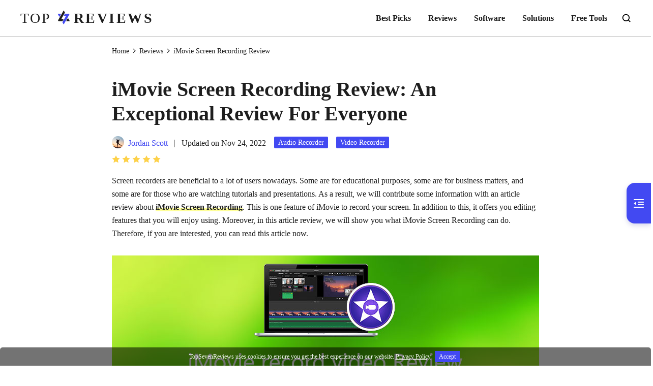

--- FILE ---
content_type: text/html; charset=UTF-8
request_url: https://www.topsevenreviews.com/imovie-screen-recording-review/
body_size: 8334
content:
<!DOCTYPE html><html lang="en"><head> <meta charset="UTF-8"> <meta name="viewport" content="width=device-width, initial-scale=1.0"> <meta http-equiv="X-UA-Compatible" content="IE=edge,chrome=1"> <title>iMovie Screen Recording Review: One of the User-friendly Recorder</title> <link rel="stylesheet" href="https://www.topsevenreviews.com/wp-content/themes/topsevenreviews/css/article.css"> <link rel="shortcut icon" href="/image/favicon.ico" type="image/x-icon"/> <script>(function(w,d,s,l,i){w[l]=w[l]||[];w[l].push({'gtm.start': new Date().getTime(),event:'gtm.js'});var f=d.getElementsByTagName(s)[0], j=d.createElement(s),dl=l!='dataLayer'?'&l='+l:'';j.async=true;j.src= 'https://www.googletagmanager.com/gtm.js?id='+i+dl;f.parentNode.insertBefore(j,f); })(window,document,'script','dataLayer','GTM-NGKTBFV');</script> <meta name='robots' content='index, follow, max-image-preview:large, max-snippet:-1, max-video-preview:-1' /> <style>img:is([sizes="auto" i], [sizes^="auto," i]) { contain-intrinsic-size: 3000px 1500px }</style> <meta name="description" content="Watch out for this article review to talk about iMovie Screen Recording. This recorder software has a great editing tool. So, read now." /> <link rel="canonical" href="https://www.topsevenreviews.com/imovie-screen-recording-review/" /> <style id='classic-theme-styles-inline-css' type='text/css'>/*! This file is auto-generated */.wp-block-button__link{color:#fff;background-color:#32373c;border-radius:9999px;box-shadow:none;text-decoration:none;padding:calc(.667em + 2px) calc(1.333em + 2px);font-size:1.125em}.wp-block-file__button{background:#32373c;color:#fff;text-decoration:none}</style><link rel='stylesheet' id='trp-language-switcher-style-css' href='https://www.topsevenreviews.com/wp-content/plugins/translatepress-multilingual/assets/css/trp-language-switcher.css?ver=3.0.5' type='text/css' media='all' /><link rel='shortlink' href='https://www.topsevenreviews.com/?p=12450' /><style id="wplmi-inline-css" type="text/css"> span.wplmi-user-avatar { width: 16px;display: inline-block !important;flex-shrink: 0; } img.wplmi-elementor-avatar { border-radius: 100%;margin-right: 3px; } </style><link rel="alternate" hreflang="en-US" href="https://www.topsevenreviews.com/imovie-screen-recording-review/"/><link rel="alternate" hreflang="ar" href="https://www.topsevenreviews.com/ar/imovie-screen-recording-review/"/><link rel="alternate" hreflang="cs-CZ" href="https://www.topsevenreviews.com/cs/imovie-screen-recording-review/"/><link rel="alternate" hreflang="da-DK" href="https://www.topsevenreviews.com/da/imovie-screen-recording-review/"/><link rel="alternate" hreflang="el" href="https://www.topsevenreviews.com/el/imovie-screen-recording-review/"/><link rel="alternate" hreflang="es-ES" href="https://www.topsevenreviews.com/es/imovie-screen-recording-review/"/><link rel="alternate" hreflang="fi" href="https://www.topsevenreviews.com/fi/imovie-screen-recording-review/"/><link rel="alternate" hreflang="he-IL" href="https://www.topsevenreviews.com/he/imovie-screen-recording-review/"/><link rel="alternate" hreflang="hi-IN" href="https://www.topsevenreviews.com/hi/imovie-screen-recording-review/"/><link rel="alternate" hreflang="hr" href="https://www.topsevenreviews.com/hr/imovie-screen-recording-review/"/><link rel="alternate" hreflang="id-ID" href="https://www.topsevenreviews.com/id/imovie-screen-recording-review/"/><link rel="alternate" hreflang="it-IT" href="https://www.topsevenreviews.com/it/imovie-screen-recording-review/"/><link rel="alternate" hreflang="ko-KR" href="https://www.topsevenreviews.com/ko/imovie-screen-recording-review/"/><link rel="alternate" hreflang="ms-MY" href="https://www.topsevenreviews.com/ms/imovie-screen-recording-review/"/><link rel="alternate" hreflang="nb-NO" href="https://www.topsevenreviews.com/nb/imovie-screen-recording-review/"/><link rel="alternate" hreflang="hu-HU" href="https://www.topsevenreviews.com/hu/imovie-screen-recording-review/"/><link rel="alternate" hreflang="pl-PL" href="https://www.topsevenreviews.com/pl/imovie-screen-recording-review/"/><link rel="alternate" hreflang="pt-BR" href="https://www.topsevenreviews.com/pt/imovie-screen-recording-review/"/><link rel="alternate" hreflang="ro-RO" href="https://www.topsevenreviews.com/ro/imovie-screen-recording-review/"/><link rel="alternate" hreflang="ru-RU" href="https://www.topsevenreviews.com/ru/imovie-screen-recording-review/"/><link rel="alternate" hreflang="sv-SE" href="https://www.topsevenreviews.com/sv/imovie-screen-recording-review/"/><link rel="alternate" hreflang="th" href="https://www.topsevenreviews.com/th/imovie-screen-recording-review/"/><link rel="alternate" hreflang="tr-TR" href="https://www.topsevenreviews.com/tr/imovie-screen-recording-review/"/><link rel="alternate" hreflang="vi" href="https://www.topsevenreviews.com/vi/imovie-screen-recording-review/"/><link rel="alternate" hreflang="zh-CN" href="https://www.topsevenreviews.com/zh/imovie-screen-recording-review/"/><link rel="alternate" hreflang="zh-TW" href="https://www.topsevenreviews.com/zh_tw/imovie-screen-recording-review/"/><link rel="alternate" hreflang="nl-NL" href="https://www.topsevenreviews.com/nl/imovie-screen-recording-review/"/><link rel="alternate" hreflang="ja" href="https://www.topsevenreviews.com/ja/imovie-screen-recording-review/"/><link rel="alternate" hreflang="de-DE" href="https://www.topsevenreviews.com/de/imovie-screen-recording-review/"/><link rel="alternate" hreflang="fr-FR" href="https://www.topsevenreviews.com/fr/imovie-screen-recording-review/"/><link rel="alternate" hreflang="en" href="https://www.topsevenreviews.com/imovie-screen-recording-review/"/><link rel="alternate" hreflang="cs" href="https://www.topsevenreviews.com/cs/imovie-screen-recording-review/"/><link rel="alternate" hreflang="da" href="https://www.topsevenreviews.com/da/imovie-screen-recording-review/"/><link rel="alternate" hreflang="es" href="https://www.topsevenreviews.com/es/imovie-screen-recording-review/"/><link rel="alternate" hreflang="he" href="https://www.topsevenreviews.com/he/imovie-screen-recording-review/"/><link rel="alternate" hreflang="hi" href="https://www.topsevenreviews.com/hi/imovie-screen-recording-review/"/><link rel="alternate" hreflang="id" href="https://www.topsevenreviews.com/id/imovie-screen-recording-review/"/><link rel="alternate" hreflang="it" href="https://www.topsevenreviews.com/it/imovie-screen-recording-review/"/><link rel="alternate" hreflang="ko" href="https://www.topsevenreviews.com/ko/imovie-screen-recording-review/"/><link rel="alternate" hreflang="ms" href="https://www.topsevenreviews.com/ms/imovie-screen-recording-review/"/><link rel="alternate" hreflang="nb" href="https://www.topsevenreviews.com/nb/imovie-screen-recording-review/"/><link rel="alternate" hreflang="hu" href="https://www.topsevenreviews.com/hu/imovie-screen-recording-review/"/><link rel="alternate" hreflang="pl" href="https://www.topsevenreviews.com/pl/imovie-screen-recording-review/"/><link rel="alternate" hreflang="pt" href="https://www.topsevenreviews.com/pt/imovie-screen-recording-review/"/><link rel="alternate" hreflang="ro" href="https://www.topsevenreviews.com/ro/imovie-screen-recording-review/"/><link rel="alternate" hreflang="ru" href="https://www.topsevenreviews.com/ru/imovie-screen-recording-review/"/><link rel="alternate" hreflang="sv" href="https://www.topsevenreviews.com/sv/imovie-screen-recording-review/"/><link rel="alternate" hreflang="tr" href="https://www.topsevenreviews.com/tr/imovie-screen-recording-review/"/><link rel="alternate" hreflang="zh" href="https://www.topsevenreviews.com/zh/imovie-screen-recording-review/"/><link rel="alternate" hreflang="nl" href="https://www.topsevenreviews.com/nl/imovie-screen-recording-review/"/><link rel="alternate" hreflang="de" href="https://www.topsevenreviews.com/de/imovie-screen-recording-review/"/><link rel="alternate" hreflang="fr" href="https://www.topsevenreviews.com/fr/imovie-screen-recording-review/"/><link rel="alternate" hreflang="x-default" href="https://www.topsevenreviews.com/imovie-screen-recording-review/"/><script type="application/ld+json" class="saswp-schema-markup-output">[{"@context":"https:\/\/schema.org","@type":"FAQPage","@id":"https:\/\/www.topsevenreviews.com\/imovie-screen-recording-review\/#FAQPage","headline":"iMovie Screen Recording Review: One of the User-friendly Recorder","keywords":"Reviews,","datePublished":"2022-01-12T00:00:00Z","dateModified":"2022-01-12T00:00:00Z","dateCreated":"2022-01-12T00:00:00Z","author":{"@type":"Person","name":"Jordan Scott"},"mainEntity":[{"@type":"Question","name":"How long will it take to export in iMovie Screen Recording?","acceptedAnswer":{"@type":"Answer","text":"It will depend on how many minutes your video is. For example, your recorded video is a tutorial. That means it is a little long. Then, you edit your recorded video, and you add music, effects, transitions, and more. Therefore, it will take a little longer, like a couple of minutes. However, if your recorded video is too short and adds some texts and music, it will only take a couple of seconds."}},{"@type":"Question","name":"Is iMovie Screen Recording Safe?","acceptedAnswer":{"@type":"Answer","text":"Yes, it is safe to use. Therefore, anyone can use this, especially students. In addition to this, all your information is completely secured."}},{"@type":"Question","name":"Why does iMovie Screen Recording not record voice-over?","acceptedAnswer":{"@type":"Answer","text":"This is one of the problems of many users of the iMovie Screen Recording experience. Sometimes the reason is that while you are recording, maybe the volume leveler has been muted, so you cannot record a voice-over."}}],"image":[{"@type":"ImageObject","@id":"https:\/\/www.topsevenreviews.com\/imovie-screen-recording-review\/#primaryimage","url":"https:\/\/www.topsevenreviews.com\/wp-content\/uploads\/2022\/01\/imovie-record-video-review-s-1200x712.jpg","width":"1200","height":"712"},{"@type":"ImageObject","url":"https:\/\/www.topsevenreviews.com\/wp-content\/uploads\/2022\/01\/imovie-record-video-review-s-1200x900.jpg","width":"1200","height":"900"},{"@type":"ImageObject","url":"https:\/\/www.topsevenreviews.com\/wp-content\/uploads\/2022\/01\/imovie-record-video-review-s-1200x675.jpg","width":"1200","height":"675"}]},{"@context":"https:\/\/schema.org","@type":"TechArticle","@id":"https:\/\/www.topsevenreviews.com\/imovie-screen-recording-review\/#TechArticle","url":"https:\/\/www.topsevenreviews.com\/imovie-screen-recording-review\/","inLanguage":"en-US","mainEntityOfPage":"https:\/\/www.topsevenreviews.com\/imovie-screen-recording-review\/","headline":"iMovie Screen Recording Review: One of the User-friendly Recorder","description":"Watch out for this article review to talk about iMovie Screen Recording. This recorder software has a great editing tool. So, read now.","articleBody":" Best Video Recorder with Audio Any Video Recorder Review iSpring Screen Recorder AnyRec Screen Recorder Review Movavi Screen Recorder Review DU Recorder Review iMovie record video Review Windows Steps Recorder Review Fraps Screen Recorder Review Recordit Review Adobe Captivate Review ActivePresenter Review Ezvid Review Xbox Game Bar Recorder Review AnyMP4 Screen Recorder Capture every moment in desktop, browsers, programs and webcam. Free Download Free Download","keywords":"Reviews, ","datePublished":"2022-01-25T03:22:43+00:00","dateModified":"2022-11-24T03:59:41+00:00","author":{"@type":"Person","name":"Jordan Scott","description":"","url":"https:\/\/www.topsevenreviews.com\/author\/jordan-scott\/","sameAs":[],"image":{"@type":"ImageObject","url":"https:\/\/www.topsevenreviews.com\/image\/author\/jordan-scott-bigger.png","height":158,"width":158}},"editor":{"@type":"Person","name":"Jordan Scott","description":"","url":"https:\/\/www.topsevenreviews.com\/author\/jordan-scott\/","sameAs":[],"image":{"@type":"ImageObject","url":"https:\/\/www.topsevenreviews.com\/image\/author\/jordan-scott-bigger.png","height":158,"width":158}},"publisher":{"@type":"Organization","name":"Topsevenreviews","url":"https:\/\/www.topsevenreviews.com","logo":{"@type":"ImageObject","url":"https:\/\/www.topsevenreviews.com\/wp-content\/uploads\/2021\/07\/logo.png","width":"263","height":"29"}},"image":[{"@type":"ImageObject","@id":"https:\/\/www.topsevenreviews.com\/imovie-screen-recording-review\/#primaryimage","url":"https:\/\/www.topsevenreviews.com\/wp-content\/uploads\/2022\/01\/imovie-record-video-review-s-1200x712.jpg","width":"1200","height":"712"},{"@type":"ImageObject","url":"https:\/\/www.topsevenreviews.com\/wp-content\/uploads\/2022\/01\/imovie-record-video-review-s-1200x900.jpg","width":"1200","height":"900"},{"@type":"ImageObject","url":"https:\/\/www.topsevenreviews.com\/wp-content\/uploads\/2022\/01\/imovie-record-video-review-s-1200x675.jpg","width":"1200","height":"675"}]}]</script></head><body><noscript><iframe src="https://www.googletagmanager.com/ns.html?id=GTM-NGKTBFV"height="0" width="0" style="display:none;visibility:hidden"></iframe></noscript> <div class="header"> <div class="header_box center"> <a href="/" class="logo"><img src="/images/index/topsevenreviews-logo.svg" loading="lazy" alt="Topsevenreviews Logo" /></a> <div class="toggle"> <i></i> </div> <i class="iconfont iconsearch"></i> <ul class="header_nav"> <li><a href="/best-picks/">Best Picks</a></li> <li><a href="/review/">Reviews</a></li> <li><a href="/software/">Software</a></li> <li><a href="/solution/">Solutions</a></li> <li><a href="/free-tools/">Free Tools</a></li> </ul> </div> <div class="search_box"> <form method="get" id="searchform" action="/search/"> <input type="text" value="" name="search" id="s"/><input id="submit" type="submit" value="Search"/> </form> <p>Spotlight: <a href="/software/ai/">AI chat</a>, <a href="/best-games-like-retro-bowl/">games like Retro</a>, <a href="/software/location-changer/">location changer</a>, <a href="/solution/roblox-unblocked-at-school/">Roblox unblocked</a></p> </div></div> <div class="header_bg"></div> <div class="center main"> <div class="left"> <dl> <dt><i class="iconfont iconleft-content"><span>Contents</span></i></dt> <dd><a href="#part1">Our Verdict</a></dd> <dd><a href="#part2">What is iMovie Screen Recording?</a></dd> <dd><a href="#part3">iMovie Screen Recording Review</a></dd> <dd><a href="#part4">FAQ</a></dd> <dd><a href="#part5">Best Alternative</a></dd> </dl> </div> <div class="nav"><a href="/">Home</a><svg class="icon" aria-hidden="true"> <use xlink:href="#iconnext"></use></svg><a href='/review/'>Reviews</a><svg class="icon" aria-hidden="true"> <use xlink:href="#iconnext"></use></svg>iMovie Screen Recording Review</div> <h1>iMovie Screen Recording Review: An Exceptional Review For Everyone</h1> <div class="author"> <img decoding="async" src="/image/author/jordan-scott.png" loading="lazy" alt="Jordan Scott" /><a href="/author/jordan-scott/">Jordan Scott</a><span class="time">Updated on Nov 24, 2022</span><a class="category" href="/software/audio-recorder/">Audio Recorder</a><a class="category" href="/software/video-recorder/">Video Recorder</a> <div class="start"> <i></i><i></i><i></i><i></i><i></i> </div> </div> <p>Screen recorders are beneficial to a lot of users nowadays. Some are for educational purposes, some are for business matters, and some are for those who are watching tutorials and presentations. As a result, we will contribute some information with an article review about <strong>iMovie Screen Recording</strong>. This is one feature of iMovie to record your screen. In addition to this, it offers you editing features that you will enjoy using. Moreover, in this article review, we will show you what iMovie Screen Recording can do. Therefore, if you are interested, you can read this article now.</p> <img decoding="async" src="/wp-content/uploads/2022/01/imovie-record-video-review.jpg" alt="iMovie Recorder Video Review" /> <div class="anchor active"> <p class='title'>Table of contents <i></i></p> <div> <a href="#part1">1. Our Verdict</a> <a href="#part2">2. What is iMovie Screen Recording?</a> <a href="#part3">3. iMovie Screen Recording Review</a> <a href="#part4">4. FAQ</a> <a href="#part5">5. Best Alternative - AnyMP4 Screen Recorder</a> </div> </div> <a id="part1" style="position: relative;top: -73px;"></a> <h2>1. Our Verdict</h2> <div class="pros-cons flex_box"> <dl> <dt><svg class="icon" aria-hidden="true"><use xlink:href="#iconpros"></use></svg>Pros</dt> <dd>It has a user-friendly interface.</dd> <dd>It has a user-friendly interface.</dd> <dd>It provides an aspect ratio in customization.</dd> <dd>It is free to use.</dd> </dl> <dl> <dt><svg class="icon" aria-hidden="true"><use xlink:href="#iconcons"></use></svg>Cons</dt> <dd>It has limited editing features.</dd> <dd>It does not record audio from the Mac system.</dd> </dl> </div> <h3>Overall Ratings</h3> <div class="score flex_box"> <div>8.6 <span>Overall</span></div> <div> <p>Easy to use:<span>8.5</span></p><div><i style="background: #D2691E;width: 94.444444444444%;"></i></div> <p>Features:<span>8.5</span></p><div><i style="background: #4B0082;width: 94.444444444444%;"></i></div> <p>User friendly:<span>9.0</span></p><div><i style="background: #90EE90;width: 100%;"></i></div> </div> </div> <a id="part2" style="position: relative;top: -73px;"></a> <h2>2. What is iMovie Screen Recording?</h2> <p>Aside from making videos, iMovie has the power to record a video and record your audio. iMovie Screen Recording is one of the features of iMovie. iMovie Screen Recording allows you to record a video chat conversion, tutorials, and product review simultaneously.</p> <p><span>Price:</span> $39.95</p> <p><span>Platform:</span> Mac</p> <h3>Main Features</h3> <p>iMovie Screen Recording is an easy-to-use recorder that lets you enjoy many features. Please see the parts that iMovie Screen Recording offer below:</p> <p>&#9670; You can organize and select videos and photos of your choice.</p> <p>&#9670; You can add transitions to your recorded video.</p> <p>&#9670; It has a built-in editing tool.</p> <p>&#9670; It has social sharing after the recording process.</p> <p>&#9670; You can easily drag your recorded file to edit.</p> <p>&#9670; You can create a quick video.</p> <p>&#9670; It can record video and audio.</p> <p>&#9670; You can convert videos.</p> <p>&#9670; It provides a DVD maker.</p> <a id="part3" style="position: relative;top: -73px;"></a> <h2>3. iMovie Screen Recording Review</h2> <h3>Interface</h3> <img decoding="async" src="/wp-content/uploads/2022/01/imovie-record-video-interface.jpg" alt="iMovie Recorder Video Interface" /> <p>In the iMovie Screen Recording interface, you can see anything you need in screen recording. It is a manageable and easy-to-use interface that anyone will love. In addition to this, it has a dark color which is aesthetic to see. What's more? You can see all the editing tools above the left panel of the interface so you can edit your recorded video right away.</p> <h3>iMovie Record Screen/Record Video</h3> <img decoding="async" src="/wp-content/uploads/2022/01/imovie-record-video-screen-recording.jpg" alt="iMovie Record Video Screen Recording" /> <p>Recording your screen will help you a lot in many activities. Therefore, iMovie Screen Recording provides you with a sound screen recorder. Recording Video is one of the features of iMovie. You can see it in the right panel of the interface. Upon clicking the <span>Record Camera</span> icon, a new window will appear.</p> <p>In a new window, you will see the <span>Capture Settings</span>, changing <span>Frame Rate</span> from <span>10 to 30</span>. Sadly, you cannot change the resolution, and it only has a <span>Display 1</span> or <span>1920x1080</span>. Moreover, before the recording process, you can adjust the <span>Volume</span>. After that, you can start the recording process by pressing the <span>Start</span>.</p> <p>If you want to see your recorded video, click the <span>View Record Files</span>, and you will see it on your computer folders. Upon playing the recorded video, you will see how it is; therefore, iMovie Screen Recording is a screen recorder and provides you with a good quality recorded output file.</p> <h3>iMovie Record Audio/Record a Voiceover</h3> <img decoding="async" src="/wp-content/uploads/2022/01/imovie-record-video-record-audio.jpg" alt="iMovie recorder Video Record Audio" /> <p>iMovie Screen Recording also provides you with an Audio Recorder. So, to record your audio, tap the <span>Mic</span> icon, and you will see the <span>Start</span> in the left panel of the interface. You also have an option to adjust the volume before the recording process. Then, click the <span>Stop</span> to stop the recording process. After that, your recorded audio will automatically be placed below the interface. You can customize your recorded audio by cutting the part you do not like to include or changing the <span>Speed</span> from <span>0.01</span> to <span>16</span>.</p> <p>What's more? You can take control of the <span>Fade-in/Fade-out</span> from <span>0.0s</span> to <span>36s</span>. You will notice that the output recorded file has a smooth and clear sound upon playing the recorded audio. In short, iMovie Screen Recording also provides you with a high-quality production of your recorder file.</p> <h3>Editing Features</h3> <img decoding="async" src="/wp-content/uploads/2022/01/imovie-record-video-editing-features.jpg" alt="iMovie Record Video Editing Features" /> <p>iMovie Screen Recording has a built-in editing tool where you can make your recorded video extra special. In this article review, we will show them to you. If you want to edit your recorder video, click the Media on the left side of the interface. Then, add your recorded file. The good thing about iMovie Screen Recording is you can add <span>Music</span>. There is lots of music that is available with a smooth and clear sound. You can choose the music you like, such as Classical, Pop, Rock, Romantic, Sound Effect, and it could be your recorded audio file. What else? You can also add <span>Text</span> to your recorder file. It has 74 texts available and chooses with Simple Text, Bubbles, Intros, Creative, and Vlog.</p> <p>Moreover, you can also add a transition to your recorder video by clicking the Transition, and you will see all the available in a total of 100 shifts. You can choose with the choices of Fancy, Zoom, Basic, Roll, and Warp, and Whirl. Furthermore, you can also add <span>Effects</span> to make your recorded video lively. iMovie Screen Recording has 123 available effects that you will freely use. What's more? You can also attach funny stickers to your recorded video. It has so many available stickers you will enjoy putting them on. Lastly, there are many more <span>Templates</span> available. After all the editing process, you can tap the <span>Export</span> to finish.</p> <h3>What is Best for?</h3> <p>iMovie Screen Recording aims to help students and business people seeking an audio and video recorder. Additionally, it is also best for those who are watching tutorials and love them to watch again. Not just that, iMovie Screen Recording is best for recording your video and audio with a high-quality output. It is also best for editing your video and your recorded video. Overall, iMovie Screen Recording can suit anyone since it is easy to manage and accessible to use.</p> <a id="part4" style="position: relative;top: -73px;"></a> <h2>4. FAQs</h2> <div class="faq"> <div><p class="title"><i></i>How long will it take to export in iMovie Screen Recording?<i class="iconfont iconfaq-show"></i></p><p class="info">It will depend on how many minutes your video is. For example, your recorded video is a tutorial. That means it is a little long. Then, you edit your recorded video, and you add music, effects, transitions, and more. Therefore, it will take a little longer, like a couple of minutes. However, if your recorded video is too short and adds some texts and music, it will only take a couple of seconds.</p></div> <div><p class="title"><i></i>Is iMovie Screen Recording Safe?<i class="iconfont iconfaq-show"></i></p><p class="info">Yes, it is safe to use. Therefore, anyone can use this, especially students. In addition to this, all your information is completely secured.</p></div> <div><p class="title"><i></i>Why does iMovie Screen Recording not record voice-over?<i class="iconfont iconfaq-show"></i></p><p class="info">This is one of the problems of many users of the iMovie Screen Recording experience. Sometimes the reason is that while you are recording, maybe the volume leveler has been muted, so you cannot record a voice-over.</p></div> </div> <a id="part5" style="position: relative;top: -73px;"></a> <h2>5. Best Alternative - AnyMP4 Screen Recorder</h2> <img decoding="async" src="/wp-content/uploads/2022/01/anymp4-screenrecorder-alternative.jpg" alt="AnyMP4 Screen Recorder Alternative" /> <p>Are you not satisfied with iMovie Screen Recording? Do you still look for something that will satisfy your needs in recording video and audio? Well, Perfect! We provide the best alternative for iMovie Screen Recording, and that is <a href='/anymp4-screen-recorder-review/'>AnyMP4 Screen Recorder</a>. With this recorder software, when recording a video, you have an option to choose if you want to record a complete custom that iMovie Screen Recording does not provide. All in all, we highly recommend AnyMP4 Screen Recorder for a great experience.</p> <div class="btn flex_box"> <a href="https://download.topsevenreviews.com/anymp4-screen-recorder.exe"><i class="icon_change win_icon"></i><span>Free Download</span></a> <a href="https://download.topsevenreviews.com/mac/anymp4-screen-recorder-for-mac.dmg"><i class="icon_change mac_icon"></i><span>Free Download</span></a> </div> <div class="conclusion"> <p>Conclusion</p> <p>Wrapping it up, in this article review, we learn what the iMovie Screen Recording feature offers, especially its screen and audio recording. Overall, we are looking forward to seeing you in our next article!</p> </div> <div class="vote"> <p class="title">Did you find this helpful?</p> <p class="num"><i>279</i> Votes</p> <img decoding="async" src="/images/article/like.png" alt="Like" class="like" width="46" height="46" /> <span><img decoding="async" src="/images/article/yes.svg" loading="lazy" alt="Yes" width="22" height="22" />YES<span>Thanks for letting us know!</span></span><span><img decoding="async" src="/images/article/no.svg" loading="lazy" alt="No" width="22" height="22" />No<span>Thanks for letting us know!</span></span> </div> <p class="related_p">More from TopSevenReviews</p> <ul class="related flex_box"> <li> <a href="/obs-open-broadcaster-software-review/"> <img decoding="async" src="/wp-content/uploads/2021/05/obs-open-broadcaster-software-review-s.jpg" class="attachment-full size-full wp-post-image" alt="Open Broadcaster Software" /> <p>A Detailed Review of OBS Studio: Features, Pros and Cons</p> </a> <a class="category" href=/software/video-recorder/>Video Recorder</a> </li> <li> <a href="/solution/snagit-vs-camtasia/"> <img decoding="async" src="/wp-content/uploads/2021/05/snagit-vs-camtasia-s.jpg" class="attachment-full size-full wp-post-image" alt="Snagit VS Camtasia" /> <p>Snagit VS Camtasia – Find the Better Screen Capture</p> </a> <a class="category" href=/software/video-recorder/>Video Recorder</a> </li> <li> <a href="/best-screen-recorder-windows/"> <img decoding="async" src="/wp-content/uploads/2021/05/best-screen-recorder-windows-s.jpg" class="attachment-full size-full wp-post-image" alt="Best Screen Recorders for Windows" /> <p>Best Screen Recorder for Windows 10/11 with Audio [2024]</p> </a> <a class="category" href=/software/video-recorder/>Video Recorder</a> </li> <li> <a href="/camstudio-review/"> <img decoding="async" src="/wp-content/uploads/2021/05/camstudio-review-s.jpg" class="attachment-full size-full wp-post-image" alt="Camstudio" /> <p>Here is the Unbiased Review of Free Screen Recorder CamStudio</p> </a> <a class="category" href=/software/video-recorder/>Video Recorder</a> </li> </ul> <div class="right"><div class="right_reading" style="max-height:306px;overflow-y:auto;"> <dl class="active"> <dt>Best Video Recorder with Audio</dt> <dd><a href="/any-video-recorder-review/">Any Video Recorder Review</a></dd> <dd><a href="/ispring-screen-recorder-review/">iSpring Screen Recorder</a></dd> <dd><a href="/anyrec-screen-recorder-review/">AnyRec Screen Recorder Review</a></dd> <dd><a href="/movavi-screen-recorder-review/">Movavi Screen Recorder Review</a></dd> <dd><a href="/du-recorder-review/">DU Recorder Review</a></dd> <dd><a href="/imovie-screen-recording-review/">iMovie record video Review</a></dd> <dd><a href="/windows-steps-recorder-review/">Windows Steps Recorder Review</a></dd> <dd><a href="/fraps-review/">Fraps Screen Recorder Review</a></dd> <dd><a href="/recordit-review/">Recordit Review</a></dd> <dd><a href="/adobe-captivate-screen-recording-review/">Adobe Captivate Review</a></dd> <dd><a href="/activepresenter-review/">ActivePresenter Review</a></dd> <dd><a href="/ezvid-review/">Ezvid Review</a></dd> <dd><a href="/xbox-game-bar-recorder-review/">Xbox Game Bar Recorder Review</a></dd> </dl></div> <div class="ads2"> <a href="/anymp4-screen-recorder-review/" class="name">AnyMP4 Screen Recorder</a> <p>Capture every moment in desktop, browsers, programs and webcam.</p> <div class="start"><i></i><i></i><i></i><i></i><i></i></div> <div class="btn"> <a href="https://download.topsevenreviews.com/anymp4-screen-recorder.exe"> <i class="icon_change win_icon"></i><span>Free Download</span></a> <a href="https://download.topsevenreviews.com/mac/anymp4-screen-recorder-for-mac.dmg"> <i class="icon_change mac_icon"></i><span>Free Download</span></a> </div> <img decoding="async" src="/image/article-ad-right/anymp4-screen-recorder.png" loading="lazy" alt="AnyMP4 Screen Recorder"/> <i></i> </div></div></div> <div class="footer"> <div class="footer_box center flex_box"> <div> <a href="/"><img src="/images/index/topsevenreviews.svg" loading="lazy" alt="Topsevenreviews Logo" /></a> <a class="down" href="/free-tools/"><i class="iconfont icondown"></i> Free Download</a> </div> <div class="flex_box"> <div class="flex_box"> <dl> <dt>Review</dt> <dd><a href="/software/video-converter/">Video Converter</a></dd> <dd><a href="/software/video-recorder/">Video Recorder</a></dd> <dd><a href="/software/video-player/">Video Player</a></dd> <dd><a href="/software/video-editor/">Video Editor</a></dd> <dd><a href="/software/screenshot/">Screenshot</a></dd> <dd><a href="/software/windows-tips/">Windows Tips</a></dd> <dd><a href="/software/phone-unlock/">Phone Unlock</a></dd> <dd><a href="/software/ai/">AI</a></dd> <dd><a href="/software/audio-recorder/">Audio Recorder</a></dd> <dd><a href="/software/screen-mirror/">Screen Mirror</a></dd> <dd><a href="/software/movies/">Movies</a></dd> <dd><a href="/software/games/">Games</a></dd> </dl> <dl> <dt>Company</dt> <dd><a href="/about-us/" rel="nofollow">About Us</a></dd> <dd><a href="/contact-us/" rel="nofollow">Contact Us</a></dd> <dd><a href="/privacy-policy/" rel="nofollow">Privacy Policy</a></dd> <dd><a href="/terms-and-conditions/" rel="nofollow">Terms and Conditions</a></dd> <dd><a href="/how-we-review/" rel="nofollow">How We Review</a></dd> <dd><a href="/disclaimer/" rel="nofollow">Disclaimer</a></dd> </dl> </div> <dl> <dt>Follow Us On</dt> <dd> <a href="http://www.facebook.com/top7shareware" rel="nofollow"><i></i></a><a href="https://twitter.com/topsevenstudio" rel="nofollow"><i></i></a></a> </dd> <dd> <div class="language"> <p class="other_languages"><i class='language_icon'></i>English<i class="arrow"></i></p> <div class="language_box" data-no-translation> <div class="flex_box"> <div><a class="notranslate" href="https://www.topsevenreviews.com/"><i></i>English</a></div> <div><a href="https://www.topsevenreviews.com/ja/"><i></i>日本語</a></div> <div><a href="https://www.topsevenreviews.com/fr/"><i></i>Français</a></div> <div><a href="https://www.topsevenreviews.com/it/"><i></i>Italiano</a></div> <div><a href="https://www.topsevenreviews.com/es/"><i></i>Español</a></div> <div><a href="https://www.topsevenreviews.com/pt/"><i></i>Português</a></div> <div><a href="https://www.topsevenreviews.com/sv/"><i></i>Svenska</a></div> <div><a href="https://www.topsevenreviews.com/nl/"><i></i>Nederlands</a></div> <div><a href="https://www.topsevenreviews.com/fi/"><i></i>Suomi</a></div> <div><a href="https://www.topsevenreviews.com/da/"><i></i>Dansk</a></div> <div><a href="https://www.topsevenreviews.com/pl/"><i></i>Polski</a></div> <div><a href="https://www.topsevenreviews.com/hu/"><i></i>Magyar</a></div> <div><a href="https://www.topsevenreviews.com/cs/"><i></i>Čeština</a></div> <div><a href="https://www.topsevenreviews.com/el/"><i></i>Ελληνικά</a></div> <div><a href="https://www.topsevenreviews.com/nb/"><i></i>Norsk</a></div> <div><a href="https://www.topsevenreviews.com/tr/"><i></i>Türkçe</a></div> <div><a href="https://www.topsevenreviews.com/ru/"><i></i>Pусский</a></div> <div><a href="https://www.topsevenreviews.com/de/"><i></i>Deutsch</a></div> <div><a href="https://www.topsevenreviews.com/zh/"><i></i>简体中文</a></div> <div><a href="https://www.topsevenreviews.com/zh_tw/"><i></i>繁體中文</a></div> <div><a href="https://www.topsevenreviews.com/hi/"><i></i>हिंदी</a></div> <div><a href="https://www.topsevenreviews.com/hr/"><i></i>Hrvatski</a></div> <div><a href="https://www.topsevenreviews.com/id/"><i></i>Bahasa Indonesia</a></div> <div><a href="https://www.topsevenreviews.com/ko/"><i></i>한국어</a></div> <div><a href="https://www.topsevenreviews.com/ms/"><i></i>Bahasa Melayu</a></div> <div><a href="https://www.topsevenreviews.com/he/"><i></i>Иврит</a></div> <div><a href="https://www.topsevenreviews.com/ro/"><i></i>Română</a></div> <div><a href="https://www.topsevenreviews.com/th/"><i></i>ไทย</a></div> <div><a href="https://www.topsevenreviews.com/vi/"><i></i>Tiếng Việt</a></div> <div><a href="https://www.topsevenreviews.com/ar/"><i></i>عربى</a></div> </div> </div> </div> </dd> </dl> </div> </div> <div class="center">Copyright © 2026 TopSevenReviews Studio. All rights reserved.</div></div><template id="tp-language" data-tp-language="en_US"></template><script type="speculationrules">{"prefetch":[{"source":"document","where":{"and":[{"href_matches":"\/*"},{"not":{"href_matches":["\/wp-*.php","\/wp-admin\/*","\/wp-content\/uploads\/*","\/wp-content\/*","\/wp-content\/plugins\/*","\/wp-content\/themes\/topsevenreviews\/*","\/*\\?(.+)"]}},{"not":{"selector_matches":"a[rel~=\"nofollow\"]"}},{"not":{"selector_matches":".no-prefetch, .no-prefetch a"}}]},"eagerness":"conservative"}]}</script> <script src="https://www.topsevenreviews.com/wp-content/themes/topsevenreviews/js/article.js"></script></body></html>

--- FILE ---
content_type: image/svg+xml
request_url: https://www.topsevenreviews.com/images/index/topsevenreviews-logo.svg
body_size: 827
content:
<?xml version="1.0" encoding="UTF-8"?>
<svg width="263px" height="29px" viewBox="0 0 263 29" version="1.1" xmlns="http://www.w3.org/2000/svg" xmlns:xlink="http://www.w3.org/1999/xlink">
    <!-- Generator: Sketch 64 (93537) - https://sketch.com -->
    <title>logo</title>
    <desc>Created with Sketch.</desc>
    <g id="首页" stroke="none" stroke-width="1" fill="none" fill-rule="evenodd">
        <g id="top7reviews" transform="translate(-359.000000, -22.000000)">
            <g id="编组-30">
                <g id="logo" transform="translate(359.000000, 17.000000)">
                    <g id="编组-33备份" transform="translate(64.910000, 0.000000)">
                        <path d="M20.3265029,5.46085152 L22.8199132,9.86285152 L15.5735395,22.6524211 L20.1289132,22.6518515 L17.8399132,26.6968515 L10.6062716,26.6974963 C9.86159386,26.6974963 9.25791324,26.0938157 9.25791324,25.3491379 C9.25791324,25.1161313 9.31829473,24.8871012 9.43316992,24.6843803 L20.3265029,5.46085152 Z M26.2769132,22.6518515 L23.9879132,26.6968515 L19.0019132,26.6968515 L21.2909132,22.6518515 L26.2769132,22.6518515 Z M28.7419132,20.3488515 L30.069621,22.6536179 L30.0679132,22.6528515 L32.3606016,26.6974963 L25.1499132,26.6968515 L28.7419132,20.3488515 Z" id="形状结合备份-12" fill="#1E1E1E"></path>
                        <path d="M30.0467341,11.9329718 C30.7914119,11.9329718 31.3950925,12.5366525 31.3950925,13.2813302 C31.3950925,13.5143368 31.334711,13.743367 31.2198358,13.9460879 L20.3265029,33.1696166 L17.8330925,28.7676166 L25.0794662,15.978047 L20.5234042,15.9777882 L22.8124042,11.9327882 L30.0467341,11.9329718 Z M15.4804042,11.9327882 L11.8994042,18.2617882 L10.584862,15.978047 L8.29240416,11.9329718 L15.4804042,11.9327882 Z" id="形状结合备份-14" fill="#4249F2"></path>
                    </g>
                    <text id="REVIEWS" font-family="Montserrat-Bold, Montserrat" font-size="28" font-weight="bold" letter-spacing="3.5" fill="#1E1E1E">
                        <tspan x="104.7" y="29.79">REVIEWS</tspan>
                    </text>
                    <text id="TOP" font-family="Montserrat-Medium, Montserrat" font-size="28" font-weight="400" letter-spacing="3" fill="#1E1E1E">
                        <tspan x="0" y="29.79">TOP</tspan>
                    </text>
                </g>
            </g>
        </g>
    </g>
</svg>